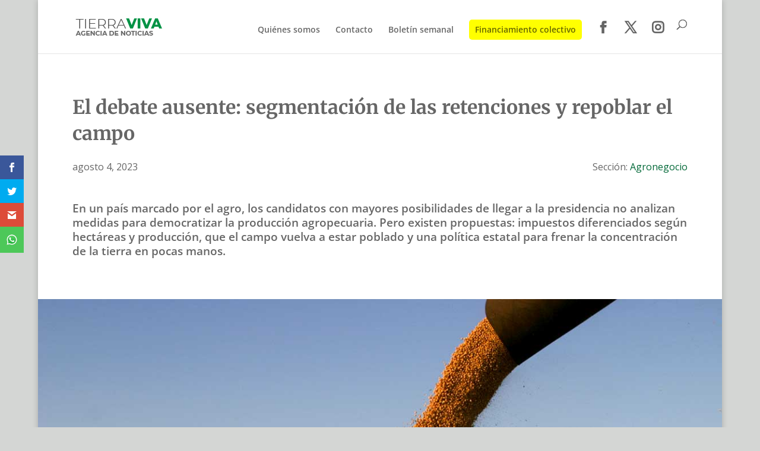

--- FILE ---
content_type: text/css
request_url: https://agenciatierraviva.com.ar/wp-content/et-cache/24954/et-core-unified-tb-1578-tb-201-deferred-24954.min.css?ver=1767686415
body_size: 2528
content:
.et_pb_section_3_tb_body.et_pb_section{padding-bottom:0px}.et_pb_row_4_tb_body.et_pb_row{padding-top:0px!important;padding-top:0px}.et_pb_post_content_0_tb_body p{line-height:1.9em}.et_pb_post_content_0_tb_body{font-size:16px;line-height:1.9em}.et_pb_post_content_0_tb_body.et_pb_post_content a{color:#006837!important}.et_pb_post_content_0_tb_body a{font-weight:600}.et_pb_post_content_0_tb_body blockquote{font-weight:600;text-align:left;border-width:8px;border-color:#40b2ae}.et_pb_post_content_0_tb_body h1{font-family:'Merriweather',Georgia,"Times New Roman",serif}.et_pb_post_content_0_tb_body h2,.et_pb_post_content_0_tb_body h3{font-family:'Merriweather',Georgia,"Times New Roman",serif;line-height:1.6em}.et_pb_text_5_tb_body.et_pb_text a{color:#40b2ae!important}.et_pb_row_5_tb_body,.et_pb_row_6_tb_body{background-color:RGBA(255,255,255,0);border-width:0.5px;border-style:dashed;border-color:#999999;box-shadow:0px 7px 24px -16px rgba(0,0,0,0.3)}.et_pb_row_5_tb_body.et_pb_row{padding-top:0px!important;padding-bottom:0px!important;margin-top:0px!important;margin-bottom:0px!important}.et_pb_row_6_tb_body.et_pb_row,.et_pb_row_10_tb_body.et_pb_row{padding-top:0px!important;padding-bottom:0px!important;margin-top:0px!important;margin-bottom:0px!important;padding-top:0px;padding-bottom:0px}.et_pb_blurb_0_tb_body.et_pb_blurb .et_pb_module_header,.et_pb_blurb_0_tb_body.et_pb_blurb .et_pb_module_header a{font-weight:600;line-height:1.2em}.et_pb_blurb_0_tb_body.et_pb_blurb{color:#000000!important;padding-top:23px!important;padding-right:10px!important;padding-bottom:23px!important;padding-left:10px!important}.et_pb_blurb_0_tb_body .et-pb-icon{font-size:33px;color:#000000;font-family:FontAwesome!important;font-weight:900!important}.et_pb_text_6_tb_body h6{line-height:1.3em}.et_pb_text_6_tb_body{padding-top:23px!important;margin-right:30px!important;margin-left:30px!important}.et_pb_row_7_tb_body,.et_pb_row_8_tb_body{background-color:#FFFFFF;border-style:dashed;border-color:#999999}.et_pb_row_7_tb_body.et_pb_row{padding-top:0px!important;padding-bottom:30px!important;margin-top:30px!important;margin-bottom:0px!important}.et_pb_row_8_tb_body.et_pb_row{padding-top:0px!important;padding-bottom:30px!important;margin-top:30px!important;margin-bottom:0px!important;padding-top:0px;padding-bottom:30px}.et_pb_signup_0_tb_body.et_pb_subscribe .et_pb_newsletter_description h2,.et_pb_signup_0_tb_body.et_pb_subscribe .et_pb_newsletter_description h1.et_pb_module_header,.et_pb_signup_0_tb_body.et_pb_subscribe .et_pb_newsletter_description h3.et_pb_module_header,.et_pb_signup_0_tb_body.et_pb_subscribe .et_pb_newsletter_description h4.et_pb_module_header,.et_pb_signup_0_tb_body.et_pb_subscribe .et_pb_newsletter_description h5.et_pb_module_header,.et_pb_signup_0_tb_body.et_pb_subscribe .et_pb_newsletter_description h6.et_pb_module_header{font-weight:700!important;text-transform:uppercase!important;font-size:20px!important;color:#000000!important;text-align:left!important}.et_pb_signup_0_tb_body.et_pb_subscribe .et_pb_newsletter_description,.et_pb_signup_0_tb_body.et_pb_subscribe .et_pb_newsletter_form{color:#6B6B6B!important}.et_pb_signup_0_tb_body.et_pb_subscribe .et_pb_newsletter_form .et_pb_newsletter_result h2{font-size:23px;color:#E15A24!important}.et_pb_signup_0_tb_body.et_pb_contact_field .et_pb_contact_field_options_title,.et_pb_signup_0_tb_body.et_pb_subscribe .et_pb_newsletter_form .input,.et_pb_signup_0_tb_body.et_pb_subscribe .et_pb_newsletter_form .input[type=checkbox]+label,.et_pb_signup_0_tb_body.et_pb_subscribe .et_pb_newsletter_form .input[type=radio]+label{font-size:12px}.et_pb_signup_0_tb_body.et_pb_subscribe .et_pb_newsletter_form .input::-webkit-input-placeholder{font-size:12px}.et_pb_signup_0_tb_body.et_pb_subscribe .et_pb_newsletter_form .input::-moz-placeholder{font-size:12px}.et_pb_signup_0_tb_body.et_pb_subscribe .et_pb_newsletter_form .input:-ms-input-placeholder{font-size:12px}.et_pb_signup_0_tb_body.et_pb_subscribe{background-color:RGBA(0,0,0,0);border-width:0.5px;border-style:dashed;border-color:#999999}body #page-container .et_pb_section .et_pb_signup_0_tb_body.et_pb_subscribe .et_pb_newsletter_button.et_pb_button{color:#000000!important;border-width:1px!important;border-color:#000000;font-size:14px;font-weight:600!important;background-color:RGBA(255,255,255,0)}body #page-container .et_pb_section .et_pb_signup_0_tb_body.et_pb_subscribe .et_pb_newsletter_button.et_pb_button:after,body #page-container .et_pb_section .et_pb_button_0_tb_body:after,body #page-container .et_pb_section .et_pb_button_1_tb_body:after,body #page-container .et_pb_section .et_pb_cta_0_tb_body.et_pb_promo .et_pb_promo_button.et_pb_button:after{font-size:1.6em}body.et_button_custom_icon #page-container .et_pb_signup_0_tb_body.et_pb_subscribe .et_pb_newsletter_button.et_pb_button:after{font-size:14px}.et_pb_signup_0_tb_body .et_pb_newsletter_form p input[type="text"],.et_pb_signup_0_tb_body .et_pb_newsletter_form p textarea,.et_pb_signup_0_tb_body .et_pb_newsletter_form p select,.et_pb_signup_0_tb_body .et_pb_newsletter_form p .input[type="checkbox"]+label i,.et_pb_signup_0_tb_body .et_pb_newsletter_form p .input[type="radio"]+label i{background-color:#FFFFFF}.et_pb_signup_0_tb_body .et_pb_newsletter_form p input[type="text"],.et_pb_signup_0_tb_body .et_pb_newsletter_form p textarea,.et_pb_signup_0_tb_body .et_pb_newsletter_form p select,.et_pb_signup_0_tb_body .et_pb_newsletter_form p .input[type="checkbox"]+label i:before,.et_pb_signup_0_tb_body .et_pb_newsletter_form p .input::placeholder{color:#474747!important}.et_pb_signup_0_tb_body .et_pb_newsletter_form p .input::-webkit-input-placeholder{color:#474747!important}.et_pb_signup_0_tb_body .et_pb_newsletter_form p .input::-moz-placeholder{color:#474747!important}.et_pb_signup_0_tb_body .et_pb_newsletter_form p .input::-ms-input-placeholder{color:#474747!important}.et_pb_signup_0_tb_body .et_pb_newsletter_form p .input[type="radio"]+label i:before{background-color:#474747}.et_pb_text_7_tb_body.et_pb_text,.et_pb_text_8_tb_body.et_pb_text,.et_pb_text_10_tb_body.et_pb_text{color:#000000!important}.et_pb_text_7_tb_body{line-height:1.5em;font-family:'Montserrat',Helvetica,Arial,Lucida,sans-serif;font-weight:500;line-height:1.5em;padding-bottom:10px!important;margin-top:0px!important;margin-left:30px!important}.et_pb_text_7_tb_body h1{font-family:'Merriweather',Georgia,"Times New Roman",serif;line-height:1.1em}.et_pb_text_7_tb_body h2{font-weight:700;font-size:16px;color:#000000!important;line-height:1.2em}.et_pb_button_0_tb_body_wrapper{margin-top:0px!important;margin-bottom:20px!important;margin-left:30px!important}body #page-container .et_pb_section .et_pb_button_0_tb_body{color:#FFFFFF!important;border-width:0px!important;font-size:16px;background-color:#000000}body.et_button_custom_icon #page-container .et_pb_button_0_tb_body:after{font-size:16px}.et_pb_button_0_tb_body,.et_pb_button_0_tb_body:after,.et_pb_button_1_tb_body,.et_pb_button_1_tb_body:after{transition:all 300ms ease 0ms}.et_pb_text_8_tb_body,.et_pb_text_10_tb_body{font-size:26px;padding-bottom:30px!important}.et_pb_blog_0_tb_body .et_pb_post .entry-title a,.et_pb_blog_0_tb_body .not-found-title,.et_pb_blog_1_tb_body .et_pb_post .entry-title a,.et_pb_blog_1_tb_body .not-found-title{font-family:'Merriweather',Georgia,"Times New Roman",serif!important}.et_pb_blog_0_tb_body .et_pb_post .entry-title,.et_pb_blog_0_tb_body .not-found-title,.et_pb_blog_1_tb_body .et_pb_post .entry-title,.et_pb_blog_1_tb_body .not-found-title{line-height:1.5em!important}.et_pb_section_4_tb_body.et_pb_section,.et_pb_section_5_tb_body.et_pb_section{padding-top:0px;padding-bottom:0px;margin-top:15px;margin-bottom:60px}.et_pb_row_10_tb_body{background-color:#6A83D6;height:150px}.et_pb_text_9_tb_body h2{font-family:'Merriweather',Georgia,"Times New Roman",serif;font-weight:700;font-size:23px;color:#000000!important;line-height:1.2em}.et_pb_text_9_tb_body{padding-top:15px!important;padding-right:30px!important;padding-left:30px!important}.et_pb_button_1_tb_body_wrapper{margin-top:10px!important;margin-bottom:0px!important;margin-left:30px!important}body #page-container .et_pb_section .et_pb_button_1_tb_body{color:#FFFFFF!important;border-width:0px!important;font-size:15px;background-color:#000000}body.et_button_custom_icon #page-container .et_pb_button_1_tb_body:after{font-size:15px}.et_pb_image_0_tb_body{padding-top:10px;width:80%;text-align:center}.et_pb_section_6_tb_body.et_pb_section,.et_pb_section_7_tb_body.et_pb_section{padding-top:0px;padding-bottom:0px;margin-top:0px;margin-bottom:0px}.et_pb_row_11_tb_body.et_pb_row{padding-top:0px!important;padding-bottom:0px!important;padding-top:0px;padding-bottom:0px}.et_pb_row_11_tb_body{z-index:9999999!important;position:relative}.et_pb_icon_0_tb_body{z-index:999;position:fixed!important;top:50%;bottom:auto;right:330px;left:auto;cursor:pointer;text-align:center}body.logged-in.admin-bar .et_pb_icon_0_tb_body,body.logged-in.admin-bar .et_pb_cta_0_tb_body{top:calc(50% + 32px)}.et_pb_icon_0_tb_body .et_pb_icon_wrap{transform:translateY(-50%)}.et_pb_icon_0_tb_body .et_pb_icon_wrap .et-pb-icon{font-family:FontAwesome!important;font-weight:900!important;color:#662D81;font-size:24px}.et_pb_cta_0_tb_body.et_pb_promo h2,.et_pb_cta_0_tb_body.et_pb_promo h1.et_pb_module_header,.et_pb_cta_0_tb_body.et_pb_promo h3.et_pb_module_header,.et_pb_cta_0_tb_body.et_pb_promo h4.et_pb_module_header,.et_pb_cta_0_tb_body.et_pb_promo h5.et_pb_module_header,.et_pb_cta_0_tb_body.et_pb_promo h6.et_pb_module_header{font-weight:600!important;font-size:20px!important;line-height:1.3em!important;text-align:center!important}.et_pb_cta_0_tb_body.et_pb_promo .et_pb_promo_description div{text-align:center}.et_pb_cta_0_tb_body.et_pb_promo{background-color:#E15A24;border-radius:6px 6px 6px 6px;overflow:hidden;padding-top:10px!important;padding-right:6px!important;padding-bottom:10px!important;padding-left:6px!important;margin-top:0px!important;margin-right:0px!important;margin-bottom:0px!important;margin-left:0px!important}body #page-container .et_pb_section .et_pb_cta_0_tb_body.et_pb_promo .et_pb_promo_button.et_pb_button{font-size:18px}body.et_button_custom_icon #page-container .et_pb_cta_0_tb_body.et_pb_promo .et_pb_promo_button.et_pb_button:after{font-size:18px}.et_pb_cta_0_tb_body{box-shadow:0px 12px 18px -6px rgba(0,0,0,0.3);z-index:999;position:fixed!important;top:50%;bottom:auto;right:10px;left:auto;transform:translateY(-50%)}.et_pb_section_8_tb_body.et_pb_section{padding-top:20px}.et_pb_blog_1_tb_body article.et_pb_post{box-shadow:0px 17px 28px -6px rgba(0,0,0,0.3)}.et_pb_column_6_tb_body{background-color:#f8f9e5}.et_pb_column_7_tb_body{background-color:rgba(64,178,174,0.25)}.et_pb_column_8_tb_body{background-color:#f9f9f9}.et_pb_column_9_tb_body{background-color:RGBA(255,255,255,0)}.et_pb_column_12_tb_body{background-color:#6A83D6}.et_pb_section_3_tb_body,.et_pb_image_0_tb_body.et_pb_module{margin-left:auto!important;margin-right:auto!important}@media only screen and (min-width:981px){.et_pb_section_3_tb_body{width:80%}.et_pb_cta_0_tb_body{width:300px;margin:0 auto;max-width:300px;margin:0 auto}}@media only screen and (max-width:980px){.et_pb_blurb_0_tb_body.et_pb_blurb{padding-top:23px!important;padding-bottom:23px!important}body #page-container .et_pb_section .et_pb_signup_0_tb_body.et_pb_subscribe .et_pb_newsletter_button.et_pb_button:after,body #page-container .et_pb_section .et_pb_button_0_tb_body:after,body #page-container .et_pb_section .et_pb_button_1_tb_body:after,body #page-container .et_pb_section .et_pb_cta_0_tb_body.et_pb_promo .et_pb_promo_button.et_pb_button:after{display:inline-block;opacity:0}body #page-container .et_pb_section .et_pb_signup_0_tb_body.et_pb_subscribe .et_pb_newsletter_button.et_pb_button:hover:after,body #page-container .et_pb_section .et_pb_button_0_tb_body:hover:after,body #page-container .et_pb_section .et_pb_button_1_tb_body:hover:after,body #page-container .et_pb_section .et_pb_cta_0_tb_body.et_pb_promo .et_pb_promo_button.et_pb_button:hover:after{opacity:1}.et_pb_text_7_tb_body{font-size:18px;line-height:1.4em}.et_pb_text_9_tb_body h2{font-size:28px}.et_pb_image_0_tb_body .et_pb_image_wrap img{width:auto}body.logged-in.admin-bar .et_pb_icon_0_tb_body,body.logged-in.admin-bar .et_pb_cta_0_tb_body{top:calc(50% + 32px)}.et_pb_icon_0_tb_body{top:50%;bottom:auto;right:300px;left:auto;margin-left:auto;margin-right:auto}.et_pb_icon_0_tb_body .et_pb_icon_wrap{transform:translateX(0px) translateY(-50%)}.et_pb_cta_0_tb_body.et_pb_promo h2,.et_pb_cta_0_tb_body.et_pb_promo h1.et_pb_module_header,.et_pb_cta_0_tb_body.et_pb_promo h3.et_pb_module_header,.et_pb_cta_0_tb_body.et_pb_promo h4.et_pb_module_header,.et_pb_cta_0_tb_body.et_pb_promo h5.et_pb_module_header,.et_pb_cta_0_tb_body.et_pb_promo h6.et_pb_module_header{font-size:20px!important}.et_pb_cta_0_tb_body{width:300px;margin:0 auto;max-width:300px;margin:0 auto;top:50%;bottom:auto;right:10px;left:auto;transform:translateX(0px) translateY(-50%)}}@media only screen and (max-width:767px){.et_pb_section_3_tb_body{width:100%}.et_pb_post_content_0_tb_body,.et_pb_blurb_0_tb_body.et_pb_blurb .et_pb_module_header,.et_pb_blurb_0_tb_body.et_pb_blurb .et_pb_module_header a{font-size:14px}.et_pb_post_content_0_tb_body p{line-height:1.5em}.et_pb_post_content_0_tb_body h1{font-size:18px;line-height:1.4em}.et_pb_post_content_0_tb_body h2{font-size:16px;line-height:1.4em}.et_pb_post_content_0_tb_body h3,.et_pb_post_content_0_tb_body h5,.et_pb_post_content_0_tb_body h6{font-size:14px;line-height:1.4em}.et_pb_post_content_0_tb_body h4{font-weight:700;font-size:14px;line-height:1.4em}.et_pb_blurb_0_tb_body.et_pb_blurb{font-size:12px;padding-top:23px!important;padding-right:14px!important;padding-bottom:23px!important;padding-left:14px!important}.et_pb_blurb_0_tb_body.et_pb_blurb p{line-height:1.3em}.et_pb_blurb_0_tb_body .et-pb-icon{font-size:34px}.et_pb_text_6_tb_body h6{font-size:13px;line-height:1.2em}.et_pb_text_6_tb_body{padding-top:20px!important;padding-bottom:10px!important}.et_pb_signup_0_tb_body.et_pb_contact_field .et_pb_contact_field_options_title,.et_pb_signup_0_tb_body.et_pb_subscribe .et_pb_newsletter_form .input,.et_pb_signup_0_tb_body.et_pb_subscribe .et_pb_newsletter_form .input[type=checkbox]+label,.et_pb_signup_0_tb_body.et_pb_subscribe .et_pb_newsletter_form .input[type=radio]+label{font-size:12px}.et_pb_signup_0_tb_body.et_pb_subscribe .et_pb_newsletter_form .input::-webkit-input-placeholder{font-size:12px}.et_pb_signup_0_tb_body.et_pb_subscribe .et_pb_newsletter_form .input::-moz-placeholder{font-size:12px}.et_pb_signup_0_tb_body.et_pb_subscribe .et_pb_newsletter_form .input:-ms-input-placeholder{font-size:12px}body #page-container .et_pb_section .et_pb_signup_0_tb_body.et_pb_subscribe .et_pb_newsletter_button.et_pb_button:after,body #page-container .et_pb_section .et_pb_button_0_tb_body:after{display:inline-block;opacity:0}body #page-container .et_pb_section .et_pb_signup_0_tb_body.et_pb_subscribe .et_pb_newsletter_button.et_pb_button:hover:after,body #page-container .et_pb_section .et_pb_button_0_tb_body:hover:after,body #page-container .et_pb_section .et_pb_button_1_tb_body:hover:after,body #page-container .et_pb_section .et_pb_cta_0_tb_body.et_pb_promo .et_pb_promo_button.et_pb_button:hover:after{opacity:1}.et_pb_text_7_tb_body{font-size:12px;line-height:1.6em;margin-top:30px!important;margin-left:30px!important}.et_pb_text_7_tb_body h1{font-size:25px}.et_pb_text_7_tb_body h2{font-size:16px}.et_pb_row_10_tb_body.et_pb_row{padding-right:0px!important;padding-left:0px!important;margin-top:0px!important;margin-bottom:20px!important;padding-right:0px!important;padding-left:0px!important}.et_pb_text_9_tb_body h2{font-size:19px}body #page-container .et_pb_section .et_pb_button_1_tb_body{font-size:16px!important}body #page-container .et_pb_section .et_pb_button_1_tb_body:after,body #page-container .et_pb_section .et_pb_cta_0_tb_body.et_pb_promo .et_pb_promo_button.et_pb_button:after{display:inline-block;opacity:0;font-size:1.6em}body.et_button_custom_icon #page-container .et_pb_button_1_tb_body:after{font-size:16px}.et_pb_image_0_tb_body .et_pb_image_wrap img{width:auto}body.logged-in.admin-bar .et_pb_icon_0_tb_body,body.logged-in.admin-bar .et_pb_cta_0_tb_body{top:calc(50% + 46px)}.et_pb_icon_0_tb_body{top:50%;bottom:auto;right:32%;left:auto;margin-left:auto;margin-right:auto}.et_pb_icon_0_tb_body .et_pb_icon_wrap{transform:translateX(0px) translateY(-50%)}.et_pb_cta_0_tb_body.et_pb_promo h2,.et_pb_cta_0_tb_body.et_pb_promo h1.et_pb_module_header,.et_pb_cta_0_tb_body.et_pb_promo h3.et_pb_module_header,.et_pb_cta_0_tb_body.et_pb_promo h4.et_pb_module_header,.et_pb_cta_0_tb_body.et_pb_promo h5.et_pb_module_header,.et_pb_cta_0_tb_body.et_pb_promo h6.et_pb_module_header{font-size:12px!important}.et_pb_cta_0_tb_body.et_pb_promo .et_pb_promo_description div{font-size:10px;line-height:1.1em}.et_pb_cta_0_tb_body{width:30%;margin:0 auto;max-width:30%;margin:0 auto;top:50%;bottom:auto;right:0px;left:auto;transform:translateX(0px) translateY(-50%)}body #page-container .et_pb_section .et_pb_cta_0_tb_body.et_pb_promo .et_pb_promo_button.et_pb_button{font-size:10px!important}body.et_button_custom_icon #page-container .et_pb_cta_0_tb_body.et_pb_promo .et_pb_promo_button.et_pb_button:after{font-size:10px}.et_pb_text_10_tb_body{margin-top:30px!important}.et_pb_column_11_tb_body,.et_pb_column_12_tb_body{padding-right:0px;padding-left:0px}}.et_pb_section_1_tb_footer.et_pb_section{padding-top:30px;padding-bottom:100px;margin-bottom:0px;background-color:#474747!important}.et_pb_row_0_tb_footer.et_pb_row{padding-top:0px!important;margin-top:0px!important;padding-top:0px}.et_pb_image_0_tb_footer .et_pb_image_wrap img{height:45px;min-height:45px;max-height:45px;width:auto}.et_pb_image_0_tb_footer{text-align:left;margin-left:0}.et_pb_social_media_follow_0_tb_footer{width:100%}.et_pb_social_media_follow_0_tb_footer li.et_pb_social_icon a.icon:before{color:#ffffff}.et_pb_social_media_follow_0_tb_footer li a.icon:before{font-size:22px;line-height:44px;height:44px;width:44px}.et_pb_social_media_follow_0_tb_footer li a.icon{height:44px;width:44px}.et_pb_image_1_tb_footer{padding-top:0px;margin-top:0px!important;text-align:left;margin-left:0}.et_pb_menu_0_tb_footer.et_pb_menu ul li a,.et_pb_contact_form_0_tb_footer.et_pb_contact_form_container h1,.et_pb_contact_form_0_tb_footer.et_pb_contact_form_container h2.et_pb_contact_main_title,.et_pb_contact_form_0_tb_footer.et_pb_contact_form_container h3.et_pb_contact_main_title,.et_pb_contact_form_0_tb_footer.et_pb_contact_form_container h4.et_pb_contact_main_title,.et_pb_contact_form_0_tb_footer.et_pb_contact_form_container h5.et_pb_contact_main_title,.et_pb_contact_form_0_tb_footer.et_pb_contact_form_container h6.et_pb_contact_main_title,.et_pb_contact_form_0_tb_footer.et_pb_contact_form_container .et_pb_contact_right p{color:#40b2ae!important}.et_pb_menu_0_tb_footer.et_pb_menu{background-color:rgba(0,0,0,0)}.et_pb_menu_0_tb_footer.et_pb_menu ul li.current-menu-item a{color:#e15a24!important}.et_pb_menu_0_tb_footer.et_pb_menu .nav li ul,.et_pb_menu_0_tb_footer.et_pb_menu .et_mobile_menu,.et_pb_menu_0_tb_footer.et_pb_menu .et_mobile_menu ul{background-color:rgba(0,0,0,0)!important}.et_pb_menu_0_tb_footer .et_pb_menu_inner_container>.et_pb_menu__logo-wrap,.et_pb_menu_0_tb_footer .et_pb_menu__logo-slot{width:auto;max-width:100%}.et_pb_menu_0_tb_footer .et_pb_menu_inner_container>.et_pb_menu__logo-wrap .et_pb_menu__logo img,.et_pb_menu_0_tb_footer .et_pb_menu__logo-slot .et_pb_menu__logo-wrap img{height:auto;max-height:none}.et_pb_menu_0_tb_footer .mobile_nav .mobile_menu_bar:before,.et_pb_menu_0_tb_footer .et_pb_menu__icon.et_pb_menu__search-button,.et_pb_menu_0_tb_footer .et_pb_menu__icon.et_pb_menu__close-search-button,.et_pb_menu_0_tb_footer .et_pb_menu__icon.et_pb_menu__cart-button{color:#006837}.et_pb_divider_0_tb_footer:before{border-top-color:#40b2ae;border-top-style:dashed}body #page-container .et_pb_section .et_pb_contact_form_0_tb_footer.et_pb_contact_form_container.et_pb_module .et_pb_button{color:#ffffff!important}.et_pb_social_media_follow_network_0_tb_footer a.icon{background-color:#3b5998!important}.et_pb_social_media_follow_network_1_tb_footer a.icon{background-color:#000000!important}.et_pb_social_media_follow_network_2_tb_footer a.icon{background-color:#a82400!important}.et_pb_social_media_follow_network_3_tb_footer a.icon{background-color:#ea2c59!important}.et_pb_social_media_follow_network_4_tb_footer a.icon{background-color:#ff8a3c!important}.et_pb_social_media_follow_0_tb_footer.et_pb_module{margin-left:auto!important;margin-right:auto!important}.et_pb_image_1_tb_footer.et_pb_module{margin-left:auto!important;margin-right:0px!important}@media only screen and (min-width:981px){.et_pb_image_1_tb_footer{width:22%;max-width:22%}}@media only screen and (max-width:980px){.et_pb_image_0_tb_footer .et_pb_image_wrap img,.et_pb_image_1_tb_footer .et_pb_image_wrap img{width:auto}.et_pb_image_1_tb_footer{width:22%;max-width:22%}body #page-container .et_pb_section .et_pb_contact_form_0_tb_footer.et_pb_contact_form_container.et_pb_module .et_pb_button:after{display:inline-block;opacity:0}body #page-container .et_pb_section .et_pb_contact_form_0_tb_footer.et_pb_contact_form_container.et_pb_module .et_pb_button:hover:after{opacity:1}.et_pb_image_1_tb_footer.et_pb_module{margin-left:auto!important;margin-right:0px!important}}@media only screen and (max-width:767px){.et_pb_image_0_tb_footer .et_pb_image_wrap img,.et_pb_image_1_tb_footer .et_pb_image_wrap img{width:auto}.et_pb_image_1_tb_footer{max-width:31%}body #page-container .et_pb_section .et_pb_contact_form_0_tb_footer.et_pb_contact_form_container.et_pb_module .et_pb_button:after{display:inline-block;opacity:0}body #page-container .et_pb_section .et_pb_contact_form_0_tb_footer.et_pb_contact_form_container.et_pb_module .et_pb_button:hover:after{opacity:1}.et_pb_image_1_tb_footer.et_pb_module{margin-left:auto!important;margin-right:auto!important}}